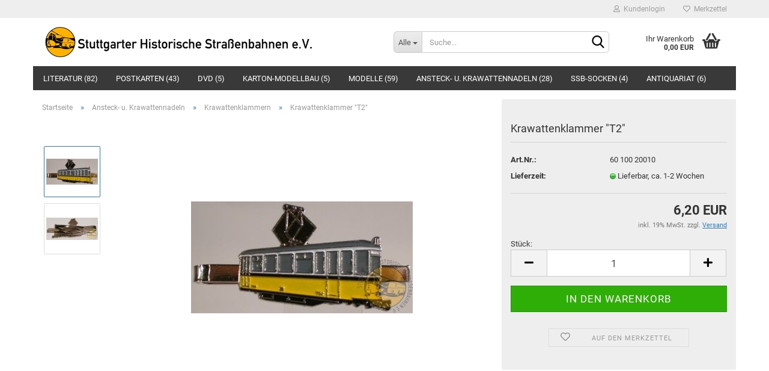

--- FILE ---
content_type: text/html; charset=utf-8
request_url: https://www.shb-ev.store/product_info.php?info=p118_krawattenklammer--t2-.html
body_size: 10427
content:





	<!DOCTYPE html>
	<html xmlns="http://www.w3.org/1999/xhtml" dir="ltr" lang="de">
		
			<head>
				
					
					<!--

					=========================================================
					Shopsoftware by Gambio GmbH (c) 2005-2020 [www.gambio.de]
					=========================================================

					Gambio GmbH offers you highly scalable E-Commerce-Solutions and Services.
					The Shopsoftware is redistributable under the GNU General Public License (Version 2) [http://www.gnu.org/licenses/gpl-2.0.html].
					based on: E-Commerce Engine Copyright (c) 2006 xt:Commerce, created by Mario Zanier & Guido Winger and licensed under GNU/GPL.
					Information and contribution at http://www.xt-commerce.com

					=========================================================
					Please visit our website: www.gambio.de
					=========================================================

					-->
				

                

	

                    
                

				
					<meta name="viewport" content="width=device-width, initial-scale=1, minimum-scale=1.0, maximum-scale=1.0, user-scalable=no" />
				

				
					<meta http-equiv="Content-Type" content="text/html; charset=utf-8" />
		<meta name="language" content="de" />
		<meta name="keywords" content="keywords,kommagetrennt" />
		<title>Stuttgarter Historische Straßenbahnen e.V. - Krawattenklammer &quot;T2&quot;</title>
		<meta property="og:title" content="Krawattenklammer &quot;T2&quot;" />
		<meta property="og:site_name" content="Stuttgarter Historische Stra&szlig;enbahnen e.V." />
		<meta property="og:locale" content="de_DE" />
		<meta property="og:type" content="product" />
		<meta property="og:description" content="" />
		<meta property="og:image" content="https://www.shb-ev.store/images/product_images/info_images/60_100_20010_01.jpg" />
		<meta property="og:image" content="https://www.shb-ev.store/images/product_images/info_images/60_100_20010_02.jpg" />

				

								
									

				
					<base href="https://www.shb-ev.store/" />
				

				
											
							<link rel="shortcut icon" href="https://www.shb-ev.store/images/logos/favicon.ico" type="image/x-icon" />
						
									

				
									

				
											
							<link id="main-css" type="text/css" rel="stylesheet" href="public/theme/styles/system/main.min.css?bust=1723852540" />
						
									

				
					<meta name="robots" content="index,follow" />
		<link rel="canonical" href="https://www.shb-ev.store/product_info.php?info=p118_krawattenklammer--t2-.html" />
		<meta property="og:url" content="https://www.shb-ev.store/product_info.php?info=p118_krawattenklammer--t2-.html">
		
				

				
									

				
									

			</head>
		
		
			<body class="page-product-info"
				  data-gambio-namespace="https://www.shb-ev.store/public/theme/javascripts/system"
				  data-jse-namespace="https://www.shb-ev.store/JSEngine/build"
				  data-gambio-controller="initialize"
				  data-gambio-widget="input_number responsive_image_loader transitions header image_maps modal history dropdown core_workarounds anchor"
				  data-input_number-separator=","
					>

				
					
				

				
									

				
									
		




	



	
		<div id="outer-wrapper" >
			
				<header id="header" class="navbar">
					
	





	<div id="topbar-container">
						
		
					

		
			<div class="navbar-topbar">
				
					<nav data-gambio-widget="menu link_crypter" data-menu-switch-element-position="false" data-menu-events='{"desktop": ["click"], "mobile": ["click"]}' data-menu-ignore-class="dropdown-menu">
						<ul class="nav navbar-nav navbar-right">

							
							
															

							
															

							
															

							
															

							
															

							
							
																	
										<li class="dropdown navbar-topbar-item first">
											<a title="Anmeldung" href="/product_info.php?info=p118_krawattenklammer--t2-.html#" class="dropdown-toggle" data-toggle-hover="dropdown">
												
																											
															<span class="fa fa-user-o"></span>
														
																									

												&nbsp;Kundenlogin
											</a>
											




	<ul class="dropdown-menu dropdown-menu-login arrow-top">
		
			<li class="arrow"></li>
		
		
		
			<li class="dropdown-header hidden-xs">Kundenlogin</li>
		
		
		
			<li>
				<form action="https://www.shb-ev.store/login.php?action=process" method="post" class="form-horizontal">
					<input type="hidden" name="return_url" value="https://www.shb-ev.store/product_info.php?info=p118_krawattenklammer--t2-.html">
					<input type="hidden" name="return_url_hash" value="dbf762907d8d0b4f8ff40af179a8e3b873ff2390647f4368f2f4a0c78cf536e2">
					
						<div class="form-group">
							<input autocomplete="username" type="email" id="box-login-dropdown-login-username" class="form-control" placeholder="E-Mail" name="email_address" />
						</div>
					
					
						<div class="form-group">
							<input autocomplete="current-password" type="password" id="box-login-dropdown-login-password" class="form-control" placeholder="Passwort" name="password" />
						</div>
					
					
						<div class="dropdown-footer row">
							
	
								
									<input type="submit" class="btn btn-primary btn-block" value="Anmelden" />
								
								<ul>
									
										<li>
											<a title="Konto erstellen" href="https://www.shb-ev.store/shop.php?do=CreateRegistree">
												Konto erstellen
											</a>
										</li>
									
									
										<li>
											<a title="Passwort vergessen?" href="https://www.shb-ev.store/password_double_opt.php">
												Passwort vergessen?
											</a>
										</li>
									
								</ul>
							
	

	
						</div>
					
				</form>
			</li>
		
	</ul>


										</li>
									
															

							
																	
										<li class="navbar-topbar-item">
											<a href="https://www.shb-ev.store/wish_list.php" title="Merkzettel anzeigen">
												
																											
															<span class="fa fa-heart-o"></span>
														
																									

												&nbsp;Merkzettel
											</a>
										</li>
									
															

							
						</ul>
					</nav>
				
			</div>
		
	</div>




	<div class="inside">

		<div class="row">

		
												
			<div class="navbar-header" data-gambio-widget="mobile_menu">
									
							
		<div id="navbar-brand" class="navbar-brand">
			<a href="https://www.shb-ev.store/" title="Stuttgarter Historische Straßenbahnen e.V.">
				<img id="main-header-logo" class="img-responsive" src="https://www.shb-ev.store/images/logos/shb_logo_lang_logo_1_logo.jpg" alt="Stuttgarter Historische Straßenbahnen e.V.-Logo">
			</a>
		</div>
	
					
								
					
	
	
			
	
		<button type="button" class="navbar-toggle" data-mobile_menu-target="#categories .navbar-collapse"
		        data-mobile_menu-body-class="categories-open" data-mobile_menu-toggle-content-visibility>
			<img src="public/theme/images/svgs/bars.svg" class="gx-menu svg--inject" alt="">
		</button>
	
	
	
		<button type="button" class="navbar-toggle cart-icon" data-mobile_menu-location="shopping_cart.php">
			<img src="public/theme/images/svgs/basket.svg" class="gx-cart-basket svg--inject" alt="">
			<span class="cart-products-count hidden">
				0
			</span>
		</button>
	
	
			
			<button type="button" class="navbar-toggle" data-mobile_menu-target=".navbar-search" data-mobile_menu-body-class="search-open"
					data-mobile_menu-toggle-content-visibility>
				<img src="public/theme/images/svgs/search.svg" class="gx-search svg--inject" alt="">
			</button>
		
	
				
			</div>
		

		
							






	<div class="navbar-search collapse">
		
		
						<p class="navbar-search-header dropdown-header">Suche</p>
		
		
		
			<form action="advanced_search_result.php" method="get" data-gambio-widget="live_search">
		
				<div class="navbar-search-input-group input-group">
					<div class="navbar-search-input-group-btn input-group-btn custom-dropdown" data-dropdown-trigger-change="false" data-dropdown-trigger-no-change="false">
						
						
							<button type="button" class="btn btn-default dropdown-toggle" data-toggle="dropdown" aria-haspopup="true" aria-expanded="false">
								<span class="dropdown-name">Alle</span> <span class="caret"></span>
							</button>
						
						
						
															
									<ul class="dropdown-menu">
																				
												<li><a href="#" data-rel="0">Alle</a></li>
											
																							
													<li><a href="#" data-rel="2">Literatur</a></li>
												
																							
													<li><a href="#" data-rel="3">Postkarten</a></li>
												
																							
													<li><a href="#" data-rel="4">DVD</a></li>
												
																							
													<li><a href="#" data-rel="7">Karton-Modellbau</a></li>
												
																							
													<li><a href="#" data-rel="22">Modelle</a></li>
												
																							
													<li><a href="#" data-rel="9">Ansteck- u. Krawattennadeln</a></li>
												
																							
													<li><a href="#" data-rel="60">SSB-Socken</a></li>
												
																							
													<li><a href="#" data-rel="25">Antiquariat</a></li>
												
																														</ul>
								
													
						
						
															
									<select name="categories_id">
										<option value="0">Alle</option>
																																	
													<option value="2">Literatur</option>
												
																							
													<option value="3">Postkarten</option>
												
																							
													<option value="4">DVD</option>
												
																							
													<option value="7">Karton-Modellbau</option>
												
																							
													<option value="22">Modelle</option>
												
																							
													<option value="9">Ansteck- u. Krawattennadeln</option>
												
																							
													<option value="60">SSB-Socken</option>
												
																							
													<option value="25">Antiquariat</option>
												
																														</select>
								
													
						
					</div>

					
					<button type="submit" class="form-control-feedback">
						<img src="public/theme/images/svgs/search.svg" class="gx-search-input svg--inject" alt="">
					</button>
					

					<input type="text" name="keywords" placeholder="Suche..." class="form-control search-input" autocomplete="off" />

				</div>
		
				
									<input type="hidden" value="1" name="inc_subcat" />
								
				
					<div class="navbar-search-footer visible-xs-block">
						
							<button class="btn btn-primary btn-block" type="submit">
								Suche...
							</button>
						
						
							<a href="advanced_search.php" class="btn btn-default btn-block" title="Erweiterte Suche">
								Erweiterte Suche
							</a>
						
					</div>
				
				
				<div class="search-result-container"></div>
		
			</form>
		
	</div>


					

		
					

		
    		<!-- layout_header honeygrid -->
							
					


	<nav id="cart-container" class="navbar-cart" data-gambio-widget="menu cart_dropdown" data-menu-switch-element-position="false">
		
			<ul class="cart-container-inner">
				
					<li>
						<a href="https://www.shb-ev.store/shopping_cart.php" class="dropdown-toggle">
							
								<img src="public/theme/images/svgs/basket.svg" alt="" class="gx-cart-basket svg--inject">
								<span class="cart">
									Ihr Warenkorb<br />
									<span class="products">
										0,00 EUR
									</span>
								</span>
							
							
																	<span class="cart-products-count hidden">
										
									</span>
															
						</a>

						
							



	<ul class="dropdown-menu arrow-top cart-dropdown cart-empty">
		
			<li class="arrow"></li>
		
	
		
					
	
		
			<li class="cart-dropdown-inside">
		
				
									
				
									
						<div class="cart-empty">
							Sie haben noch keine Artikel in Ihrem Warenkorb.
						</div>
					
								
			</li>
		
	</ul>
						
					</li>
				
			</ul>
		
	</nav>

				
					

		</div>

	</div>









	<noscript>
		<div class="alert alert-danger noscript-notice">
			JavaScript ist in Ihrem Browser deaktiviert. Aktivieren Sie JavaScript, um alle Funktionen des Shops nutzen und alle Inhalte sehen zu können.
		</div>
	</noscript>



			
						


	<div id="categories">
		<div class="navbar-collapse collapse">
			
				<nav class="navbar-default navbar-categories" data-gambio-widget="menu">
					
						<ul class="level-1 nav navbar-nav">
                             
															
									<li class="dropdown level-1-child" data-id="2">
										
											<a class="dropdown-toggle" href="https://www.shb-ev.store/?cat=c2_Literatur-Buecher.html" title="Literatur">
												
													Literatur
												
																									
														(82)
													
																							</a>
										
										
										
																							
													<ul data-level="2" class="level-2 dropdown-menu dropdown-menu-child">
														
															<li class="enter-category hidden-sm hidden-md hidden-lg show-more">
																
																	<a class="dropdown-toggle" href="https://www.shb-ev.store/?cat=c2_Literatur-Buecher.html" title="Literatur">
																		
																			Literatur anzeigen
																		
																	</a>
																
															</li>
														
														
																																																																																																																																																																																																																																																																																																																																																																																																																																																																																																																																																																																																																																																																																																																																																																																																																																							
																													
																															
																	<li class="level-2-child">
																		<a href="https://www.shb-ev.store/?cat=c29_Strassenbahn-Stuttgart-Strassenbahn-Stuttgart.html" title="Straßenbahn Stuttgart">
																			Straßenbahn Stuttgart
																		</a>
																																			</li>
																
																															
																	<li class="level-2-child">
																		<a href="https://www.shb-ev.store/?cat=c31_Stadtgeschichte-Stuttgart-Stadtgeschicht-Stuttgart.html" title="Stadtgeschichte Stuttgart">
																			Stadtgeschichte Stuttgart
																		</a>
																																			</li>
																
																															
																	<li class="level-2-child">
																		<a href="https://www.shb-ev.store/?cat=c34_Fahrzeugbeschreibungen-Fahrzeugbeschreibungen.html" title="Fahrzeugbeschreibungen">
																			Fahrzeugbeschreibungen
																		</a>
																																			</li>
																
																															
																	<li class="level-2-child">
																		<a href="https://www.shb-ev.store/?cat=c28_Magazin--Stadt-Bahn-Bus--Stadt-Bahn-Bus.html" title="Magazin Stadt-Bahn-Bus">
																			Magazin "Stadt-Bahn-Bus"
																		</a>
																																			</li>
																
																															
																	<li class="level-2-child">
																		<a href="https://www.shb-ev.store/?cat=c42_Esslingen-Esslingen.html" title="Esslingen">
																			Esslingen
																		</a>
																																			</li>
																
																															
																	<li class="level-2-child">
																		<a href="https://www.shb-ev.store/?cat=c44_Strassenbahn-Baden-Wuerttemberg-Strassenbahn-Baden-Wuerttemberg.html" title="Straßenbahn Baden-Württemberg">
																			Straßenbahn Baden-Württemberg
																		</a>
																																			</li>
																
																															
																	<li class="level-2-child">
																		<a href="https://www.shb-ev.store/?cat=c45_Strassenbahn-Deutschland-Strassenbahn-Deutschland.html" title="Straßenbahn Deutschland">
																			Straßenbahn Deutschland
																		</a>
																																			</li>
																
																															
																	<li class="level-2-child">
																		<a href="https://www.shb-ev.store/?cat=c32_Strassenbahn-Jahrbuecher-Strassenbahn-Jahrbueche.html" title="Straßenbahn Jahrbücher">
																			Straßenbahn Jahrbücher
																		</a>
																																			</li>
																
																															
																	<li class="level-2-child">
																		<a href="https://www.shb-ev.store/?cat=c43_Omnibus-Omnibus.html" title="Omnibus">
																			Omnibus
																		</a>
																																			</li>
																
																															
																	<li class="level-2-child">
																		<a href="https://www.shb-ev.store/?cat=c46_Kinderbuecher-Kinderbuecher.html" title="Kinderbücher">
																			Kinderbücher
																		</a>
																																			</li>
																
																															
																	<li class="level-2-child">
																		<a href="https://www.shb-ev.store/?cat=c30_Eisenbahn-Eisenbahn-30.html" title="Eisenbahn">
																			Eisenbahn
																		</a>
																																			</li>
																
																															
																	<li class="level-2-child">
																		<a href="https://www.shb-ev.store/?cat=c48_Killesbergbahn-Killesbergbahn.html" title="Killesbergbahn">
																			Killesbergbahn
																		</a>
																																			</li>
																
																															
																	<li class="level-2-child">
																		<a href="https://www.shb-ev.store/?cat=c52_Kalender-Kalender.html" title="Kalender">
																			Kalender
																		</a>
																																			</li>
																
																													
																												
														
															<li class="enter-category hidden-more hidden-xs">
																<a class="dropdown-toggle col-xs-6"
																   href="https://www.shb-ev.store/?cat=c2_Literatur-Buecher.html"
																   title="Literatur">Literatur anzeigen</a>
							
																<span class="close-menu-container col-xs-6">
																	<span class="close-flyout">
																		<i class="fa fa-close"></i>
																	</span>
																</span>
															</li>
														
													
													</ul>
												
																					
										
									</li>
								
															
									<li class="dropdown level-1-child" data-id="3">
										
											<a class="dropdown-toggle" href="https://www.shb-ev.store/?cat=c3_Postkarten-Postkarten.html" title="Postkarten">
												
													Postkarten
												
																									
														(43)
													
																							</a>
										
										
										
																							
													<ul data-level="2" class="level-2 dropdown-menu dropdown-menu-child">
														
															<li class="enter-category hidden-sm hidden-md hidden-lg show-more">
																
																	<a class="dropdown-toggle" href="https://www.shb-ev.store/?cat=c3_Postkarten-Postkarten.html" title="Postkarten">
																		
																			Postkarten anzeigen
																		
																	</a>
																
															</li>
														
														
																																																																																																																																																																																																																																																																																																																																																																																																																																																																																																																																																																																																																																																																																																															
																													
																															
																	<li class="level-2-child">
																		<a href="https://www.shb-ev.store/?cat=c33_Sonder-Briefmarken-Sonder-Briefmarken.html" title="Sonder-Briefmarken">
																			Sonder-Briefmarken
																		</a>
																																			</li>
																
																															
																	<li class="level-2-child">
																		<a href="https://www.shb-ev.store/?cat=c12_Schwarz-Weiss-Postkarten-Schwarz-Weiss-Postkarten.html" title="Schwarz/Weiß Postkarten">
																			Schwarz/Weiß Postkarten
																		</a>
																																			</li>
																
																															
																	<li class="level-2-child">
																		<a href="https://www.shb-ev.store/?cat=c13_Strassenbahnen-der-SSB-1-Strassenbahnen-der-SSB.html" title="Straßenbahnen der SSB 1">
																			Straßenbahnen der SSB 1
																		</a>
																																			</li>
																
																															
																	<li class="level-2-child">
																		<a href="https://www.shb-ev.store/?cat=c15_Strassenbahnen-der-SSB-2-Strassenbahnen-der-SSB-2.html" title="Straßenbahnen der SSB 2">
																			Straßenbahnen der SSB 2
																		</a>
																																			</li>
																
																															
																	<li class="level-2-child">
																		<a href="https://www.shb-ev.store/?cat=c14_Stadtbahn-der-SSB-Stadtbahn-der-SSB.html" title="Stadtbahn der SSB">
																			Stadtbahn der SSB
																		</a>
																																			</li>
																
																															
																	<li class="level-2-child">
																		<a href="https://www.shb-ev.store/?cat=c17_Filderbahn-und-Zacke-Filderbahn-und-Zacke.html" title="Filderbahn und Zacke">
																			Filderbahn und Zacke
																		</a>
																																			</li>
																
																															
																	<li class="level-2-child">
																		<a href="https://www.shb-ev.store/?cat=c18_Esslingen-a-N--und-END-Esslingen-a-N--und-END.html" title="Esslingen a.N. und END">
																			Esslingen a.N. und END
																		</a>
																																			</li>
																
																															
																	<li class="level-2-child">
																		<a href="https://www.shb-ev.store/?cat=c21_Staedt--Strab--Feuerbach-und-Cannstatt-Staedt--Strab--Feuerbach-und-Cannstatt.html" title="Städt. Strab. Feuerbach und Cannstatt">
																			Städt. Strab. Feuerbach und Cannstatt
																		</a>
																																			</li>
																
																															
																	<li class="level-2-child">
																		<a href="https://www.shb-ev.store/?cat=c19_Ausserhalb-Stuttgart-Ausserhalb-Stuttgart.html" title="Außerhalb Stuttgart">
																			Außerhalb Stuttgart
																		</a>
																																			</li>
																
																															
																	<li class="level-2-child">
																		<a href="https://www.shb-ev.store/?cat=c16_Omnibusse-der-SSB-Omnibusse-der-SSB.html" title="Omnibusse der SSB">
																			Omnibusse der SSB
																		</a>
																																			</li>
																
																															
																	<li class="level-2-child">
																		<a href="https://www.shb-ev.store/?cat=c20_Eisenbahn-Eisenbahn.html" title="Eisenbahn">
																			Eisenbahn
																		</a>
																																			</li>
																
																													
																												
														
															<li class="enter-category hidden-more hidden-xs">
																<a class="dropdown-toggle col-xs-6"
																   href="https://www.shb-ev.store/?cat=c3_Postkarten-Postkarten.html"
																   title="Postkarten">Postkarten anzeigen</a>
							
																<span class="close-menu-container col-xs-6">
																	<span class="close-flyout">
																		<i class="fa fa-close"></i>
																	</span>
																</span>
															</li>
														
													
													</ul>
												
																					
										
									</li>
								
															
									<li class="level-1-child" data-id="4">
										
											<a class="dropdown-toggle" href="https://www.shb-ev.store/?cat=c4_DVD-DVD.html" title="DVD">
												
													DVD
												
																									
														(5)
													
																							</a>
										
										
										
																					
										
									</li>
								
															
									<li class="level-1-child" data-id="7">
										
											<a class="dropdown-toggle" href="https://www.shb-ev.store/?cat=c7_Karton-Modellbau-Karton-Modellbau.html" title="Karton-Modellbau">
												
													Karton-Modellbau
												
																									
														(5)
													
																							</a>
										
										
										
																					
										
									</li>
								
															
									<li class="dropdown level-1-child" data-id="22">
										
											<a class="dropdown-toggle" href="https://www.shb-ev.store/?cat=c22_Modelle-Modelle.html" title="Modelle">
												
													Modelle
												
																									
														(59)
													
																							</a>
										
										
										
																							
													<ul data-level="2" class="level-2 dropdown-menu dropdown-menu-child">
														
															<li class="enter-category hidden-sm hidden-md hidden-lg show-more">
																
																	<a class="dropdown-toggle" href="https://www.shb-ev.store/?cat=c22_Modelle-Modelle.html" title="Modelle">
																		
																			Modelle anzeigen
																		
																	</a>
																
															</li>
														
														
																																																																																																																																																																																																																																																																											
																													
																															
																	<li class="level-2-child">
																		<a href="https://www.shb-ev.store/?cat=c53_fuer-Kinder---SIKU-Metall-Modelle---Holz-Stadtbahn-fuer-Kinder---SIKU-Metall-Modelle.html" title="für Kinder / SIKU-Metall-Modelle / Holz Stadtbahn">
																			für Kinder / SIKU-Metall-Modelle / Holz Stadtbahn
																		</a>
																																			</li>
																
																															
																	<li class="level-2-child">
																		<a href="https://www.shb-ev.store/?cat=c58_Strassenbahnmodelle-strassenbahnmodell.html" title="Straßenbahnmodelle">
																			Straßenbahnmodelle
																		</a>
																																			</li>
																
																															
																	<li class="dropdown level-2-child">
																		<a href="https://www.shb-ev.store/?cat=c27_Omnibusse---Strassenfahrzeuge-Omnibusse.html" title="Omnibusse / Straßenfahrzeuge">
																			Omnibusse / Straßenfahrzeuge
																		</a>
																																					<ul  data-level="3" class="level-3 dropdown-menu dropdown-menu-child">
																				<li class="enter-category">
																					<a href="https://www.shb-ev.store/?cat=c27_Omnibusse---Strassenfahrzeuge-Omnibusse.html" title="Omnibusse / Straßenfahrzeuge" class="dropdown-toggle">
																						Omnibusse / Straßenfahrzeuge anzeigen
																					</a>
																				</li>
																																									
																						<li class="level-3-child">
																							<a href="https://www.shb-ev.store/?cat=c35_Stuttgarter-Strassenbahnen-AG--SSB--Stuttgarter-Strsssenbshnen-AG--SSB-.html" title="Stuttgarter Straßenbahnen AG (SSB)">
																								Stuttgarter Straßenbahnen AG (SSB)
																							</a>
																						</li>
																					
																																									
																						<li class="level-3-child">
																							<a href="https://www.shb-ev.store/?cat=c36_Region-Stuttgart---VVS-Gebiet-Regio-Stuttgart--VVS-Gebiet.html" title="Region Stuttgart / VVS-Gebiet">
																								Region Stuttgart / VVS-Gebiet
																							</a>
																						</li>
																					
																																									
																						<li class="level-3-child">
																							<a href="https://www.shb-ev.store/?cat=c37_Baden-Wuerttemberg-Baden-Wuerttemberg.html" title="Baden-Württemberg">
																								Baden-Württemberg
																							</a>
																						</li>
																					
																																									
																						<li class="level-3-child">
																							<a href="https://www.shb-ev.store/?cat=c54_Region-Lindau---Bodensee-Region-Lindau-Bodensee.html" title="Region Lindau / Bodensee">
																								Region Lindau / Bodensee
																							</a>
																						</li>
																					
																																									
																						<li class="level-3-child">
																							<a href="https://www.shb-ev.store/?cat=c38_Deutschland-Deutschland.html" title="Deutschland">
																								Deutschland
																							</a>
																						</li>
																					
																																									
																						<li class="level-3-child">
																							<a href="https://www.shb-ev.store/?cat=c39_Ausserhalb-Deutschland-Auserhalb-Deutschland.html" title="Außerhalb Deutschland">
																								Außerhalb Deutschland
																							</a>
																						</li>
																					
																																									
																						<li class="level-3-child">
																							<a href="https://www.shb-ev.store/?cat=c40_neutrale-Modelle-neutrale-Modelle.html" title="neutrale Modelle">
																								neutrale Modelle
																							</a>
																						</li>
																					
																																									
																						<li class="level-3-child">
																							<a href="https://www.shb-ev.store/?cat=c41_Bahnbusse---Strassenfahrzeuge-der-Bahn-Bahnbusse.html" title="Bahnbusse / Straßenfahrzeuge der Bahn">
																								Bahnbusse / Straßenfahrzeuge der Bahn
																							</a>
																						</li>
																					
																																							</ul>
																																			</li>
																
																															
																	<li class="level-2-child">
																		<a href="https://www.shb-ev.store/?cat=c24_Zubehoer-Zubehoer.html" title="Zubehör">
																			Zubehör
																		</a>
																																			</li>
																
																													
																												
														
															<li class="enter-category hidden-more hidden-xs">
																<a class="dropdown-toggle col-xs-6"
																   href="https://www.shb-ev.store/?cat=c22_Modelle-Modelle.html"
																   title="Modelle">Modelle anzeigen</a>
							
																<span class="close-menu-container col-xs-6">
																	<span class="close-flyout">
																		<i class="fa fa-close"></i>
																	</span>
																</span>
															</li>
														
													
													</ul>
												
																					
										
									</li>
								
															
									<li class="dropdown level-1-child" data-id="9">
										
											<a class="dropdown-toggle" href="https://www.shb-ev.store/?cat=c9_Ansteck--u--Krawattennadeln-Ansteck--u--Krawattennadeln.html" title="Ansteck- u. Krawattennadeln">
												
													Ansteck- u. Krawattennadeln
												
																									
														(28)
													
																							</a>
										
										
										
																							
													<ul data-level="2" class="level-2 dropdown-menu dropdown-menu-child">
														
															<li class="enter-category hidden-sm hidden-md hidden-lg show-more">
																
																	<a class="dropdown-toggle" href="https://www.shb-ev.store/?cat=c9_Ansteck--u--Krawattennadeln-Ansteck--u--Krawattennadeln.html" title="Ansteck- u. Krawattennadeln">
																		
																			Ansteck- u. Krawattennadeln anzeigen
																		
																	</a>
																
															</li>
														
														
																																																																																																																																																			
																													
																															
																	<li class="level-2-child">
																		<a href="https://www.shb-ev.store/?cat=c10_Anstecknadeln-Anstecknadeln.html" title="Anstecknadeln">
																			Anstecknadeln
																		</a>
																																			</li>
																
																															
																	<li class="level-2-child active">
																		<a href="https://www.shb-ev.store/?cat=c11_Krawattenklammern-Krawattennadeln.html" title="Krawattenklammern">
																			Krawattenklammern
																		</a>
																																			</li>
																
																													
																												
														
															<li class="enter-category hidden-more hidden-xs">
																<a class="dropdown-toggle col-xs-6"
																   href="https://www.shb-ev.store/?cat=c9_Ansteck--u--Krawattennadeln-Ansteck--u--Krawattennadeln.html"
																   title="Ansteck- u. Krawattennadeln">Ansteck- u. Krawattennadeln anzeigen</a>
							
																<span class="close-menu-container col-xs-6">
																	<span class="close-flyout">
																		<i class="fa fa-close"></i>
																	</span>
																</span>
															</li>
														
													
													</ul>
												
																					
										
									</li>
								
															
									<li class="level-1-child" data-id="60">
										
											<a class="dropdown-toggle" href="https://www.shb-ev.store/?cat=c60_SSB-Socken-ssb-socken.html" title="SSB-Socken">
												
													SSB-Socken
												
																									
														(4)
													
																							</a>
										
										
										
																					
										
									</li>
								
															
									<li class="dropdown level-1-child" data-id="25">
										
											<a class="dropdown-toggle" href="https://www.shb-ev.store/?cat=c25_Antiquariat-Sonderverkauf.html" title="Antiquariat">
												
													Antiquariat
												
																									
														(6)
													
																							</a>
										
										
										
																							
													<ul data-level="2" class="level-2 dropdown-menu dropdown-menu-child">
														
															<li class="enter-category hidden-sm hidden-md hidden-lg show-more">
																
																	<a class="dropdown-toggle" href="https://www.shb-ev.store/?cat=c25_Antiquariat-Sonderverkauf.html" title="Antiquariat">
																		
																			Antiquariat anzeigen
																		
																	</a>
																
															</li>
														
														
																																																																																																																																																																																																															
																													
																															
																	<li class="level-2-child">
																		<a href="https://www.shb-ev.store/?cat=c51_Buch-Antiquariat-Buch-Antiquariat.html" title="Buch-Antiquariat">
																			Buch-Antiquariat
																		</a>
																																			</li>
																
																															
																	<li class="level-2-child">
																		<a href="https://www.shb-ev.store/?cat=c50_historische-Postkarten-historische-Postkarten.html" title="historische Postkarten">
																			historische Postkarten
																		</a>
																																			</li>
																
																															
																	<li class="level-2-child">
																		<a href="https://www.shb-ev.store/?cat=c59_Liniennetzplaene-liniennetzplaene.html" title="Liniennetzpläne">
																			Liniennetzpläne
																		</a>
																																			</li>
																
																													
																												
														
															<li class="enter-category hidden-more hidden-xs">
																<a class="dropdown-toggle col-xs-6"
																   href="https://www.shb-ev.store/?cat=c25_Antiquariat-Sonderverkauf.html"
																   title="Antiquariat">Antiquariat anzeigen</a>
							
																<span class="close-menu-container col-xs-6">
																	<span class="close-flyout">
																		<i class="fa fa-close"></i>
																	</span>
																</span>
															</li>
														
													
													</ul>
												
																					
										
									</li>
								
														
							



	
					
				<li class="custom custom-entries hidden-xs">
									</li>
			
						

							
							
								<li class="dropdown dropdown-more" style="display: none">
									<a class="dropdown-toggle" href="#" title="">
										Weitere
									</a>
									<ul class="level-2 dropdown-menu ignore-menu"></ul>
								</li>
							
			
						</ul>
					
				</nav>
			
		</div>
	</div>

		
					</header>
			

			
				
				

			
				<div id="wrapper">
					<div class="row">

						
							<div id="main">
								<div class="main-inside">
									
										
	
			<script type="application/ld+json">{"@context":"https:\/\/schema.org","@type":"BreadcrumbList","itemListElement":[{"@type":"ListItem","position":1,"name":"Startseite","item":"https:\/\/www.shb-ev.store\/"},{"@type":"ListItem","position":2,"name":"Ansteck- u. Krawattennadeln","item":"https:\/\/www.shb-ev.store\/?cat=c9_Ansteck--u--Krawattennadeln-Ansteck--u--Krawattennadeln.html"},{"@type":"ListItem","position":3,"name":"Krawattenklammern","item":"https:\/\/www.shb-ev.store\/?cat=c11_Krawattenklammern-Krawattennadeln.html"},{"@type":"ListItem","position":4,"name":"Krawattenklammer \"T2\"","item":"https:\/\/www.shb-ev.store\/product_info.php?info=p118_krawattenklammer--t2-.html"}]}</script>
	    
		<div id="breadcrumb_navi">
            				<span class="breadcrumbEntry">
													<a href="https://www.shb-ev.store/" class="headerNavigation">
								<span>Startseite</span>
							</a>
											</span>
                <span class="breadcrumbSeparator"> &raquo; </span>            				<span class="breadcrumbEntry">
													<a href="https://www.shb-ev.store/?cat=c9_Ansteck--u--Krawattennadeln-Ansteck--u--Krawattennadeln.html" class="headerNavigation">
								<span>Ansteck- u. Krawattennadeln</span>
							</a>
											</span>
                <span class="breadcrumbSeparator"> &raquo; </span>            				<span class="breadcrumbEntry">
													<a href="https://www.shb-ev.store/?cat=c11_Krawattenklammern-Krawattennadeln.html" class="headerNavigation">
								<span>Krawattenklammern</span>
							</a>
											</span>
                <span class="breadcrumbSeparator"> &raquo; </span>            				<span class="breadcrumbEntry">
													<span>Krawattenklammer "T2"</span>
                        					</span>
                            		</div>
    


									

									
										<div id="shop-top-banner">
																					</div>
									

									




	
		
	

			<script type="application/ld+json">
			{"@context":"http:\/\/schema.org","@type":"Product","name":"Krawattenklammer \"T2\"","description":"","image":["https:\/\/www.shb-ev.store\/images\/product_images\/info_images\/60_100_20010_01.jpg","https:\/\/www.shb-ev.store\/images\/product_images\/info_images\/60_100_20010_02.jpg"],"url":"https:\/\/www.shb-ev.store\/product_info.php?info=p118_krawattenklammer--t2-.html&amp;no_boost=1","itemCondition":"NewCondition","offers":{"@type":"Offer","availability":"InStock","price":"6.20","priceCurrency":"EUR","priceSpecification":{"@type":"http:\/\/schema.org\/PriceSpecification","price":"6.20","priceCurrency":"EUR","valueAddedTaxIncluded":true},"url":"https:\/\/www.shb-ev.store\/product_info.php?info=p118_krawattenklammer--t2-.html&amp;no_boost=1","priceValidUntil":"2100-01-01 00:00:00"},"model":"60 100 20010","sku":"60 100 20010"}
		</script>
		
	<div class="product-info product-info-default row">
		
		
			<div id="product_image_layer">
			
	<div class="product-info-layer-image">
		<div class="product-info-image-inside">
										


    		<script>
            
            window.addEventListener('DOMContentLoaded', function(){
				$.extend(true, $.magnificPopup.defaults, { 
					tClose: 'Schlie&szlig;en (Esc)', // Alt text on close button
					tLoading: 'L&auml;dt...', // Text that is displayed during loading. Can contain %curr% and %total% keys
					
					gallery: { 
						tPrev: 'Vorgänger (Linke Pfeiltaste)', // Alt text on left arrow
						tNext: 'Nachfolger (Rechte Pfeiltaste)', // Alt text on right arrow
						tCounter: '%curr% von %total%' // Markup for "1 of 7" counter
						
					}
				});
			});
            
		</script>
    



	
			
	
	<div>
		<div id="product-info-layer-image" class="swiper-container" data-gambio-_widget="swiper" data-swiper-target="" data-swiper-controls="#product-info-layer-thumbnails" data-swiper-slider-options='{"breakpoints": [], "pagination": ".js-product-info-layer-image-pagination", "nextButton": ".js-product-info-layer-image-button-next", "prevButton": ".js-product-info-layer-image-button-prev", "effect": "fade", "autoplay": null, "initialSlide": ""}' >
			<div class="swiper-wrapper" >
			
				
											
															
																	

								
																			
																					
																	

								
									
			<div class="swiper-slide" >
				<div class="swiper-slide-inside ">
									
						<img class="img-responsive"
																								src="images/product_images/popup_images/60_100_20010_01.jpg"
								 alt="Krawattenklammer &quot;T2&quot;"								 title="Krawattenklammer &quot;T2&quot;"								 data-magnifier-src="images/product_images/original_images/60_100_20010_01.jpg"						/>
					
							</div>
			</div>
	
								
															
																	

								
																			
																					
																	

								
									
			<div class="swiper-slide"  data-index="1">
				<div class="swiper-slide-inside ">
									
						<img class="img-responsive"
																								src="images/product_images/popup_images/60_100_20010_02.jpg"
								 alt="Krawattenklammer &quot;T2&quot;"								 title="Krawattenklammer &quot;T2&quot;"								 data-magnifier-src="images/product_images/original_images/60_100_20010_02.jpg"						/>
					
							</div>
			</div>
	
								
													
									
			</div>
			
			
				<script type="text/mustache">
					<template>
						
							{{#.}}
								<div class="swiper-slide {{className}}">
									<div class="swiper-slide-inside">
										<img {{{srcattr}}} alt="{{title}}" title="{{title}}" />
									</div>
								</div>
							{{/.}}
						
					</template>
				</script>
			
			
	</div>
	
	
					
				<div class="js-product-info-layer-image-button-prev swiper-button-prev"></div>
			
			
				<div class="js-product-info-layer-image-button-next swiper-button-next"></div>
			
			
	
	</div>
	
	
			

								</div>
	</div>

				
			<div class="product-info-layer-thumbnails">
				


    		<script>
            
            window.addEventListener('DOMContentLoaded', function(){
				$.extend(true, $.magnificPopup.defaults, { 
					tClose: 'Schlie&szlig;en (Esc)', // Alt text on close button
					tLoading: 'L&auml;dt...', // Text that is displayed during loading. Can contain %curr% and %total% keys
					
					gallery: { 
						tPrev: 'Vorgänger (Linke Pfeiltaste)', // Alt text on left arrow
						tNext: 'Nachfolger (Rechte Pfeiltaste)', // Alt text on right arrow
						tCounter: '%curr% von %total%' // Markup for "1 of 7" counter
						
					}
				});
			});
            
		</script>
    



	
			
	
	<div>
		<div id="product-info-layer-thumbnails" class="swiper-container" data-gambio-_widget="swiper" data-swiper-target="#product-info-layer-image" data-swiper-controls="" data-swiper-slider-options='{"breakpoints": [], "pagination": ".js-product-info-layer-thumbnails-pagination", "nextButton": ".js-product-info-layer-thumbnails-button-next", "prevButton": ".js-product-info-layer-thumbnails-button-prev", "spaceBetween": 10, "loop": false, "slidesPerView": "auto", "autoplay": null, "initialSlide": ""}' data-swiper-breakpoints="[]">
			<div class="swiper-wrapper" >
			
				
											
															
																	

								
																	

								
									
			<div class="swiper-slide" >
				<div class="swiper-slide-inside ">
									
						<div class="align-middle">
							<img
									class="img-responsive"
																		src="images/product_images/gallery_images/60_100_20010_01.jpg"
									 alt="Preview: Krawattenklammer &quot;T2&quot;"									 title="Preview: Krawattenklammer &quot;T2&quot;"									 data-magnifier-src="images/product_images/original_images/60_100_20010_01.jpg"							/>
						</div>
					
							</div>
			</div>
	
								
															
																	

								
																	

								
									
			<div class="swiper-slide"  data-index="1">
				<div class="swiper-slide-inside ">
									
						<div class="align-middle">
							<img
									class="img-responsive"
																		src="images/product_images/gallery_images/60_100_20010_02.jpg"
									 alt="Preview: Krawattenklammer &quot;T2&quot;"									 title="Preview: Krawattenklammer &quot;T2&quot;"									 data-magnifier-src="images/product_images/original_images/60_100_20010_02.jpg"							/>
						</div>
					
							</div>
			</div>
	
								
													
									
			</div>
			
			
				<script type="text/mustache">
					<template>
						
							{{#.}}
								<div class="swiper-slide {{className}}">
									<div class="swiper-slide-inside">
										<img {{{srcattr}}} alt="{{title}}" title="{{title}}" />
									</div>
								</div>
							{{/.}}
						
					</template>
				</script>
			
			
	</div>
	
	
			
	
	</div>
	
	
			

			</div>
		
		

			</div>
					

		
			<div class="product-info-content col-xs-12">

				
					<div class="row">
						
						
							<div class="product-info-title-mobile  col-xs-12 visible-xs-block visible-sm-block">
								
									<span>Krawattenklammer "T2"</span>
								

								
									<div>
																			</div>
								
							</div>
						

						
							
						

						
								
		<div class="product-info-stage col-xs-12 col-md-8">

			<div id="image-collection-container">
					
		<div class="product-info-image has-zoom" data-gambio-widget="image_gallery magnifier" data-magnifier-target=".magnifier-target">
			<div class="product-info-image-inside">
				


    		<script>
            
            window.addEventListener('DOMContentLoaded', function(){
				$.extend(true, $.magnificPopup.defaults, { 
					tClose: 'Schlie&szlig;en (Esc)', // Alt text on close button
					tLoading: 'L&auml;dt...', // Text that is displayed during loading. Can contain %curr% and %total% keys
					
					gallery: { 
						tPrev: 'Vorgänger (Linke Pfeiltaste)', // Alt text on left arrow
						tNext: 'Nachfolger (Rechte Pfeiltaste)', // Alt text on right arrow
						tCounter: '%curr% von %total%' // Markup for "1 of 7" counter
						
					}
				});
			});
            
		</script>
    



	
			
	
	<div>
		<div id="product_image_swiper" class="swiper-container" data-gambio-widget="swiper" data-swiper-target="" data-swiper-controls="#product_thumbnail_swiper, #product_thumbnail_swiper_mobile" data-swiper-slider-options='{"breakpoints": [], "pagination": ".js-product_image_swiper-pagination", "nextButton": ".js-product_image_swiper-button-next", "prevButton": ".js-product_image_swiper-button-prev", "effect": "fade", "autoplay": null}' >
			<div class="swiper-wrapper" >
			
				
											
															
																	

								
																	

								
									
			<div class="swiper-slide" >
				<div class="swiper-slide-inside ">
									
						<a href="images/product_images/original_images/60_100_20010_01.jpg" title="Krawattenklammer &quot;T2&quot;">
							<img class="img-responsive"
																											src="images/product_images/info_images/60_100_20010_01.jpg"
									 alt="Krawattenklammer &quot;T2&quot;"									 title="Krawattenklammer &quot;T2&quot;"									 data-magnifier-src="images/product_images/original_images/60_100_20010_01.jpg"							/>
						</a>
					
							</div>
			</div>
	
								
															
																	

								
																	

								
									
			<div class="swiper-slide"  data-index="1">
				<div class="swiper-slide-inside ">
									
						<a href="images/product_images/original_images/60_100_20010_02.jpg" title="Krawattenklammer &quot;T2&quot;">
							<img class="img-responsive"
																											src="images/product_images/info_images/60_100_20010_02.jpg"
									 alt="Krawattenklammer &quot;T2&quot;"									 title="Krawattenklammer &quot;T2&quot;"									 data-magnifier-src="images/product_images/original_images/60_100_20010_02.jpg"							/>
						</a>
					
							</div>
			</div>
	
								
													
									
			</div>
			
			
				<script type="text/mustache">
					<template>
						
							{{#.}}
								<div class="swiper-slide {{className}}">
									<div class="swiper-slide-inside">
										<img {{{srcattr}}} alt="{{title}}" title="{{title}}" />
									</div>
								</div>
							{{/.}}
						
					</template>
				</script>
			
			
	</div>
	
	
			
	
	</div>
	
	
			

			</div>
			<input type="hidden" id="current-gallery-hash" value="23f34793458e60af98c7bd86cbfe4716">
		</div>
	

	
		<div class="product-info-thumbnails hidden-xs hidden-sm swiper-vertical">
			


    		<script>
            
            window.addEventListener('DOMContentLoaded', function(){
				$.extend(true, $.magnificPopup.defaults, { 
					tClose: 'Schlie&szlig;en (Esc)', // Alt text on close button
					tLoading: 'L&auml;dt...', // Text that is displayed during loading. Can contain %curr% and %total% keys
					
					gallery: { 
						tPrev: 'Vorgänger (Linke Pfeiltaste)', // Alt text on left arrow
						tNext: 'Nachfolger (Rechte Pfeiltaste)', // Alt text on right arrow
						tCounter: '%curr% von %total%' // Markup for "1 of 7" counter
						
					}
				});
			});
            
		</script>
    



	
			
	
	<div>
		<div id="product_thumbnail_swiper" class="swiper-container" data-gambio-widget="swiper" data-swiper-target="#product_image_swiper" data-swiper-controls="" data-swiper-slider-options='{"breakpoints": [], "pagination": ".js-product_thumbnail_swiper-pagination", "nextButton": ".js-product_thumbnail_swiper-button-next", "prevButton": ".js-product_thumbnail_swiper-button-prev", "spaceBetween": 10, "loop": false, "direction": "vertical", "slidesPerView": 4, "autoplay": null}' data-swiper-breakpoints="[]">
			<div class="swiper-wrapper" >
			
				
											
															
																	

								
																	

								
									
			<div class="swiper-slide" >
				<div class="swiper-slide-inside vertical">
									
						<div class="align-middle">
							<img
									class="img-responsive"
																		src="images/product_images/gallery_images/60_100_20010_01.jpg"
									 alt="Preview: Krawattenklammer &quot;T2&quot;"									 title="Preview: Krawattenklammer &quot;T2&quot;"									 data-magnifier-src="images/product_images/original_images/60_100_20010_01.jpg"							/>
						</div>
					
							</div>
			</div>
	
								
															
																	

								
																	

								
									
			<div class="swiper-slide"  data-index="1">
				<div class="swiper-slide-inside vertical">
									
						<div class="align-middle">
							<img
									class="img-responsive"
																		src="images/product_images/gallery_images/60_100_20010_02.jpg"
									 alt="Preview: Krawattenklammer &quot;T2&quot;"									 title="Preview: Krawattenklammer &quot;T2&quot;"									 data-magnifier-src="images/product_images/original_images/60_100_20010_02.jpg"							/>
						</div>
					
							</div>
			</div>
	
								
													
									
			</div>
			
			
				<script type="text/mustache">
					<template>
						
							{{#.}}
								<div class="swiper-slide {{className}}">
									<div class="swiper-slide-inside">
										<img {{{srcattr}}} alt="{{title}}" title="{{title}}" />
									</div>
								</div>
							{{/.}}
						
					</template>
				</script>
			
			
	</div>
	
	
			
	
	</div>
	
	
			

		</div>
		<div class="product-info-thumbnails-mobile col-xs-12 visible-xs-block visible-sm-block">
			


    		<script>
            
            window.addEventListener('DOMContentLoaded', function(){
				$.extend(true, $.magnificPopup.defaults, { 
					tClose: 'Schlie&szlig;en (Esc)', // Alt text on close button
					tLoading: 'L&auml;dt...', // Text that is displayed during loading. Can contain %curr% and %total% keys
					
					gallery: { 
						tPrev: 'Vorgänger (Linke Pfeiltaste)', // Alt text on left arrow
						tNext: 'Nachfolger (Rechte Pfeiltaste)', // Alt text on right arrow
						tCounter: '%curr% von %total%' // Markup for "1 of 7" counter
						
					}
				});
			});
            
		</script>
    



	
			
	
	<div>
		<div id="product_thumbnail_swiper_mobile" class="swiper-container" data-gambio-widget="swiper" data-swiper-target="#product_image_swiper" data-swiper-controls="" data-swiper-slider-options='{"breakpoints": [], "pagination": ".js-product_thumbnail_swiper_mobile-pagination", "nextButton": ".js-product_thumbnail_swiper_mobile-button-next", "prevButton": ".js-product_thumbnail_swiper_mobile-button-prev", "spaceBetween": 10, "loop": false, "direction": "horizontal", "slidesPerView": 4, "autoplay": null}' data-swiper-breakpoints="[]">
			<div class="swiper-wrapper" >
			
				
											
															
																	

								
																	

								
									
			<div class="swiper-slide" >
				<div class="swiper-slide-inside ">
									
						<div class="align-vertical">
							<img
																		src="images/product_images/gallery_images/60_100_20010_01.jpg"
									 alt="Mobile Preview: Krawattenklammer &quot;T2&quot;"									 title="Mobile Preview: Krawattenklammer &quot;T2&quot;"									 data-magnifier-src="images/product_images/original_images/60_100_20010_01.jpg"							/>
						</div>
					
							</div>
			</div>
	
								
															
																	

								
																	

								
									
			<div class="swiper-slide"  data-index="1">
				<div class="swiper-slide-inside ">
									
						<div class="align-vertical">
							<img
																		src="images/product_images/gallery_images/60_100_20010_02.jpg"
									 alt="Mobile Preview: Krawattenklammer &quot;T2&quot;"									 title="Mobile Preview: Krawattenklammer &quot;T2&quot;"									 data-magnifier-src="images/product_images/original_images/60_100_20010_02.jpg"							/>
						</div>
					
							</div>
			</div>
	
								
													
									
			</div>
			
			
				<script type="text/mustache">
					<template>
						
							{{#.}}
								<div class="swiper-slide {{className}}">
									<div class="swiper-slide-inside">
										<img {{{srcattr}}} alt="{{title}}" title="{{title}}" />
									</div>
								</div>
							{{/.}}
						
					</template>
				</script>
			
			
	</div>
	
	
			
	
	</div>
	
	
			

		</div>
	
			</div>

			
                
							

		</div>
	

						
						
						
														<div class="product-info-details col-xs-12 col-md-4" data-gambio-widget="stickybox cart_handler product_min_height_fix" data-cart_handler-page="product-info">
				
								
									<div class="loading-overlay"></div>
									<div class="magnifier-overlay"></div>
									<div class="magnifier-target">
										<div class="preloader"></div>
									</div>
								

								
																	
				
								
									
								
								
								
									<form action="product_info.php?info=p118_krawattenklammer--t2-.html&amp;action=add_product" class="form-horizontal js-product-form product-info">
										<input type="hidden" id="update-gallery-hash" name="galleryHash" value="">
										
											<div class="hidden-xs hidden-sm ribbon-spacing">
												
																									
											</div>
										
										
										
											<h1 class="product-info-title-desktop  hidden-xs hidden-sm">Krawattenklammer "T2"</h1>
										
					
										
																							
													<dl class="dl-horizontal">
														
																
		<dt class="col-xs-4 text-left model-number" >
			Art.Nr.:
		</dt>
		<dd class="col-xs-8 model-number model-number-text" >
			60 100 20010
		</dd>
	
														

														
																
		<dt class="col-xs-4 text-left">
			
				<label>
					Lieferzeit:
				</label>
			
		</dt>
		<dd class="col-xs-8">
							
					<span class="img-shipping-time">
						<img src="images/icons/status/green.png" alt="Lieferbar, ca. 1-2 Wochen" />
					</span>
				
						
				<span class="products-shipping-time-value">
					Lieferbar, ca. 1-2 Wochen&nbsp;
				</span>
			
								</dd>
	
														

														
																													
	
														
															
	
														
							
														
																													

														
																													
													</dl>
												
																					
					
										
											
										
					
										
											
<div class="modifiers-selection">
        </div>

										
					
										
											
										
					
										
											
	
										
					
										
																					
					
										
																					
					
										
																					<div class="cart-error-msg alert alert-danger" role="alert"></div>
																				
					
										
											<div class="price-container">
												
													<div class="price-calc-container" id="attributes-calc-price">

														
															


	<div class="current-price-container">
		
							6,20 EUR
					
			</div>
	
		<p class="tax-shipping-text text-small">
			inkl. 19% MwSt. zzgl. 
				<a class="gm_shipping_link lightbox_iframe" href="popup_content.php?coID=3889891&amp;lightbox_mode=1" 
						target="_self" 
						rel="nofollow"
						data-modal-settings='{"title":"Versand", "sectionSelector": ".content_text", "bootstrapClass": "modal-lg"}'>
					<span style="text-decoration:underline">Versand</span>
		        </a>
		</p>
	
														
							
														
																															
																																			
																			Stück:
																		
																																	
																													
															
																
	<div class="row">
		<input type="hidden" name="products_id" id="products-id" value="118" />
					
				<div class="input-number" data-type="float" data-stepping="1">
	
					
													
								<label class="control-label sr-only">
									Stück
								</label>
							
											
	
					
						<div class="input-group">
							<a class="btn btn-default btn-lg btn-minus"><span class="fa fa-minus"></span></a>
							<input type="number" step="1" class="form-control input-lg pull-right js-calculate-qty" value="1" id="attributes-calc-quantity" name="products_qty" />
							<a class="input-group-btn btn btn-default btn-lg btn-plus"><span class="fa fa-plus"></span></a>
						</div>
					
	
				</div>
			
			
			
				<div class="button-container">
					<input name="btn-add-to-cart" type="submit" class="btn btn-lg btn-buy btn-block js-btn-add-to-cart" value="In den Warenkorb" title="In den Warenkorb" />
					<button name="btn-add-to-cart-fake" onClick="void(0)" class="btn-add-to-cart-fake btn btn-lg btn-buy btn-block " value="" title="In den Warenkorb" style="display: none; margin-top: 0" >In den Warenkorb</button>
				</div>
			
				
		
				

		
    
			
		
	<div class="paypal-installments paypal-installments-product" data-ppinst-pos="product"></div>
	<div id="easycredit-ratenrechner-product" class="easycredit-rr-container"
		 data-easycredithub-namespace="GXModules/Gambio/Hub/Build/Shop/Themes/All/Javascript/easycredithub"
		 data-easycredithub-widget="easycreditloader"></div>


		<div class="product-info-links">
			
									
						<div class="wishlist-container">
							<a href="#" class="btn-wishlist btn btn-block btn-sm " title="Auf den Merkzettel">
								<span class="col-xs-2 btn-icon">
									<i class="fa fa-heart-o"></i> 
								</span>
								
								<span class="col-xs-10 btn-text">
									Auf den Merkzettel
								</span>
							</a>
						</div>
					
							

			
							

			
							
		</div>
		
		
			<script id="product-details-text-phrases" type="application/json">
				{
					"productsInCartSuffix": " Artikel im Warenkorb", "showCart": "Warenkorb anzeigen"
				}
			</script>
		
	</div>

															
														
							
													</div>
												
											</div>
										
					
									</form>
								
							</div>
						
			
						
							<div class="product-info-description col-md-8" data-gambio-widget="tabs">
								



	
			

	
								

	
			

							</div>
						
			
						
													
			
						
							<div class="product-info-share col-md-8">
															</div>
						
			
						
													
			
					</div><!-- // .row -->
				
			</div><!-- // .product-info-content -->
		
	
		
			<div class="product-info-listings col-xs-12 clearfix" data-gambio-widget="product_hover">
				
	
		
	

	
		
	
	
	
		
	
	
	
		
	
	
	
		
	
	
	
			
	
	
			
			</div>
		
	
	</div><!-- // .product-info -->


								</div>
							</div>
						

						
							
    <aside id="left">
        
                            <div id="gm_box_pos_1" class="gm_box_container">

			
			<div class="box box-categories panel panel-default">
				
					<nav class="navbar-categories-left">
						
							<ul class="nav">
																	
										<li id="menu_cat_id_10" class="category-first " >
											
												<a href="https://www.shb-ev.store/?cat=c10_Anstecknadeln-Anstecknadeln.html" class=""  title="Anstecknadeln">
													
																											
													
													
														Anstecknadeln
													
											
													
																													
																(14)
															
																											
												</a>
											
										</li>
									
																	
										<li id="menu_cat_id_11" class="category-last active" >
											
												<a href="https://www.shb-ev.store/?cat=c11_Krawattenklammern-Krawattennadeln.html" class=""  title="Krawattenklammern">
													
																											
													
													
														Krawattenklammern
													
											
													
																													
																(14)
															
																											
												</a>
											
										</li>
									
															</ul>
						
					</nav>
				
			</div>
		
	</div>

                    
        
                    
    </aside>
						

						
							<aside id="right">
								
									
								
							</aside>
						

					</div>
				</div>
			

			
				
	<footer id="footer">
					
				<div class="footer-header">
					<p style="text-align: center;">
	Stuttgarter Historische Stra&szlig;enbahnen e. V. (SHB)<br />
	Veielbrunnenweg 3&nbsp;&nbsp;&nbsp;&nbsp;&nbsp; 70372 Stuttgart (Bad Cannstatt)
</p>

				</div>
			
				
		
			<div class="inside">
				<div class="row">
					
						<div class="footer-col-1">


	<div class="box box-content panel panel-default">
		
			<div class="panel-heading">
				
					<span class="panel-title footer-column-title">Mehr über...</span>
				
			</div>
		
		
			<div class="panel-body">
				
					<nav>
						
							<ul class="nav">
																	
										<li>
											
												<a href="https://www.shb-ev.store/shop_content.php?coID=7" title="Kontakt">
													Kontakt
												</a>
											
										</li>
									
																	
										<li>
											
												<a href="https://www.shb-ev.store/shop_content.php?coID=201" title="Zahlungsbedingungen">
													Zahlungsbedingungen
												</a>
											
										</li>
									
																	
										<li>
											
												<a href="https://www.shb-ev.store/shop_content.php?coID=3889895" title="Widerrufsrecht & Widerrufsformular">
													Widerrufsrecht & Widerrufsformular
												</a>
											
										</li>
									
																	
										<li>
											
												<a href="https://www.shb-ev.store/shop_content.php?coID=82" title="Über uns">
													Über uns
												</a>
											
										</li>
									
																	
										<li>
											
												<a href="https://www.shb-ev.store/shop_content.php?coID=1" title="Liefer- und Versandkosten">
													Liefer- und Versandkosten
												</a>
											
										</li>
									
																	
										<li>
											
												<a href="http://www.shb-ev.info" target="_top" title="Zurück zur SHB-Internetseite">
													Zurück zur SHB-Internetseite
												</a>
											
										</li>
									
																	
										<li>
											
												<a href="https://www.shb-ev.store/shop_content.php?coID=3" title="AGB">
													AGB
												</a>
											
										</li>
									
																	
										<li>
											
												<a href="https://www.shb-ev.store/shop_content.php?coID=2" title="Privatsphäre und Datenschutz">
													Privatsphäre und Datenschutz
												</a>
											
										</li>
									
															</ul>
						
    
    
					</nav>
				
			</div>
		
	</div>
</div>
					
					
						<div class="footer-col-2">						</div>
					
					
						<div class="footer-col-3">						</div>
					
					
						<div class="footer-col-4">						</div>
					
				</div>
			</div>
		
		
		
			<div class="footer-bottom"><a href="http://www.gambio.de" target="_blank">Webshop</a> by Gambio.de &copy; 2020</div>
		
	</footer>
			

			
							

		</div>
	



			
				


	<a class="pageup" data-gambio-widget="pageup" title="Nach oben" href="#">
		
	</a>
			
			
				
	<div class="layer" style="display: none;">
	
		
	
			<div id="magnific_wrapper">
				<div class="modal-dialog">
					<div class="modal-content">
						{{#title}}
						<div class="modal-header">
							<span class="modal-title">{{title}}</span>
						</div>
						{{/title}}
		
						<div class="modal-body">
							{{{items.src}}}
						</div>
		
						{{#showButtons}}
						<div class="modal-footer">
							{{#buttons}}
							<button type="button" id="button_{{index}}_{{uid}}" data-index="{{index}}" class="btn {{class}}" >{{name}}</button>
							{{/buttons}}
						</div>
						{{/showButtons}}
					</div>
				</div>
			</div>
		
		
			<div id="modal_prompt">
				<div>
					{{#content}}
					<div class="icon">&nbsp;</div>
					<p>{{.}}</p>
					{{/content}}
					<form name="prompt" action="#">
						<input type="text" name="input" value="{{value}}" autocomplete="off" />
					</form>
				</div>
			</div>
		
			<div id="modal_alert">
				<div class="white-popup">
					{{#content}}
					<div class="icon">&nbsp;</div>
					<p>{{{.}}}</p>
					{{/content}}
				</div>
			</div>
	
		
		
	</div>
			

			<input type='hidden' id='page_namespace' value='PRODUCT_INFO'/><script src="public/theme/javascripts/system/init-de.min.js?bust=ea02b93b24e0d416f78e9d8470d95b1e" data-page-token="49edc5dd605e4ab28c38aee809424b4b" id="init-js"></script>
		<script src='GXModules/Gambio/Widgets/Build/Map/Shop/Javascript/MapWidget.min.js'></script>
<script async type="text/javascript" src="/gm/javascript/GMCounter.js"></script>

			
							

			
							
		</body>
	</html>




--- FILE ---
content_type: application/javascript
request_url: https://www.shb-ev.store/public/theme/javascripts/system/widgets/cart_handler.min.js?bust=ea02b93b24e0d416f78e9d8470d95b1e
body_size: 3000
content:
"use strict";var _typeof="function"==typeof Symbol&&"symbol"==typeof Symbol.iterator?function(e){return typeof e}:function(e){return e&&"function"==typeof Symbol&&e.constructor===Symbol&&e!==Symbol.prototype?"symbol":typeof e};gambio.widgets.module("cart_handler",["hooks","form","xhr","loading_spinner",gambio.source+"/libs/events",gambio.source+"/libs/modal.ext-magnific",gambio.source+"/libs/modal"],(function(e){var t=$(this),a=$("body"),r=$(window),i=!1,s=null,o=0,n=$.extend(!0,{},{addCartUrl:"shop.php?do=Cart/BuyProduct",addCartCustomizerUrl:"shop.php?do=Cart/Add",checkUrl:"shop.php?do=CheckStatus",wishlistUrl:"shop.php?do=WishList/Add",priceOfferUrl:"gm_price_offer.php",priceOfferMethod:"get",dropdown:"#head_shopping_cart",cartButtons:".js-btn-add-to-cart",wishlistButtons:".btn-wishlist",priceOfferButtons:".btn-price-offer",attributes:".js-calculate",productOptions:".modifier-group .modifier-content .modifier-item",productOptionField:".hidden-input",quantity:".js-calculate-qty",tpl:null,attributImagesSwiper:!1,triggerAttrImagesTo:"#product_image_swiper, #product_thumbnail_swiper, #product_thumbnail_swiper_mobile",processingClass:"loading",processingDuration:2e3,selectorMapping:{buttons:".shopping-cart-button",giftContent:".gift-cart-content-wrapper",giftLayer:".gift-cart-layer",shareContent:".share-cart-content-wrapper",shareLayer:".share-cart-layer",hiddenOptions:"#cart_quantity .hidden-options",message:".global-error-messages",messageCart:".cart-error-msg",messageHelp:".help-block",modelNumber:".model-number",modelNumberText:".model-number-text",price:".current-price-container",modifiersForm:".modifiers-selection",quantity:".products-quantity-value",ribbonSpecial:".ribbon-special",shippingInformation:"#shipping-information-layer",shippingTime:".products-shipping-time-value",shippingTimeImage:".img-shipping-time img",totals:"#cart_quantity .total-box",weight:".products-details-weight-container span"},page:"product-listing"},e),c={},l=($(window).width(),function(e,t){var a=setTimeout((function(){e.removeClass(n.processingClass+" "+n.processingClass+t)}),n.processingDuration);e.data("timer",a).addClass(n.processingClass+t)}),d=function(e,t,a,i){if(n.attributImagesSwiper&&e.attrImages&&e.attrImages.length&&(delete e.content.images,$(n.triggerAttrImagesTo).trigger(jse.libs.theme.events.SLIDES_UPDATE(),{attributes:e.attrImages})),$.each(e.content,(function(e,a){var r=t.parent().find(n.selectorMapping[a.selector]);if((!i||""===a.value)&&"messageNoCombiSelected"===e)return!0;switch(a.type){case"hide":"true"===a.value?r.hide():r.show();break;case"html":r.html(a.value);break;case"attribute":r.attr(a.key,a.value);break;case"replace":a.value?r.replaceWith(a.value):r.addClass("hidden").empty();break;default:r.text(a.value)}})),a){var s=t.find(n.cartButtons);e.success?(s.removeClass("inactive"),s.removeClass("btn-inactive"),s.prop("disabled",!1)):(s.addClass("inactive"),s.addClass("btn-inactive"),s.prop("disabled",!0))}if(e.content.message){var o=t.find(n.selectorMapping[e.content.message.selector]);e.content.message.value?o.removeClass("hidden").show():(o.addClass("hidden").hide(),i&&void 0!==e.content.messageNoCombiSelected&&e.content.messageNoCombiSelected&&(e.content.messageNoCombiSelected.value?o.removeClass("hidden").show():o.addClass("hidden").hide()))}r.trigger(jse.libs.theme.events.STICKYBOX_CONTENT_CHANGE())},u=function(e,t,r,s){function o(){jse.libs.xhr.post({url:r,data:e},!0).done((function(e){try{if(d(e,t,!1),e.success)switch(e.type){case"url":"http"!==e.url.substr(0,4)?location.href=jse.core.config.get("appUrl")+"/"+e.url:location.href=e.url;break;case"dropdown":a.trigger(jse.libs.theme.events.CART_UPDATE(),[!0]);break;case"layer":jse.libs.theme.modal.info({title:e.title,content:e.msg})}}catch(e){}l(s,"-success")})).fail((function(){l(s,"-fail")})).always((function(){i=!1}))}i||(i=!0,jse.libs.hooks.execute(jse.libs.hooks.keys.shop.cart.add,e,500).then(o).catch(o))},p=function(e){e&&e.preventDefault();var i=$(this),o=i.is("form")?i:i.closest("form"),c=o.hasClass("customizer"),p=!!o.find(".properties-selection-form").length,f=p?"":"/Attributes",m=e&&e.data&&e.data.target&&"check"!==e.data.target;if(o.length){if(p&&t.addClass("loading"),i.is("select")){var h=i.find(":selected").attr("data-price");i.parents(".modifier-group").find(".selected-value-price").text(h)}var g=$("#current-gallery-hash").val();o.find("#update-gallery-hash").val(g);var b=jse.libs.form.getData(o,null,!0);if(b.target=e&&e.data&&e.data.target?e.data.target:"check",b.isProductInfo=o.hasClass("product-info")?1:0,s&&e&&s.abort(),"check"!==b.target){var v=i.data("timer");v&&clearTimeout(v),i.removeClass(n.processingClass+"-success "+n.processingClass+"-fail").addClass(n.processingClass)}s=jse.libs.xhr.get({url:n.checkUrl+f,data:b},!0).done((function(e){if(d(e,o,!0,m),t.removeClass("loading"),e.success){var s=null,p=null;switch(b.target){case"wishlist":c&&(s=jse.libs.theme.events.ADD_CUSTOMIZER_WISHLIST()),p=n.wishlistUrl;break;case"cart":c?(s=jse.libs.theme.events.ADD_CUSTOMIZER_CART(),p=n.addCartCustomizerUrl):p=n.addCartUrl;break;case"price_offer":return o.attr("action",n.priceOfferUrl).attr("method",n.priceOfferMethod),o.off("submit"),void o.submit();default:setTimeout((function(){r.trigger(jse.libs.theme.events.STICKYBOX_CONTENT_CHANGE())}),250)}if(s){var f=$.Deferred();f.done((function(e){b[e]=0,u(b,o,p,i)})).fail((function(){l(i,"-fail")})),a.trigger(s,[{deferred:f,dataset:b}])}else p&&u(b,o,p,i)}if("check"===b.target&&""!==e.content.imageGallery.trim()&&!0===e.content.replaceGallery){var h=jse.libs.loading_spinner.show($(".product-info-stage"),9999),g=[$("#product_image_swiper"),$("#product_thumbnail_swiper"),$("#product_thumbnail_swiper_mobile")],v=!0,C=!1,y=void 0;try{for(var _,w=g[Symbol.iterator]();!(v=(_=w.next()).done);v=!0){var k=_.value,T=k.swiper();"object"===(void 0===T?"undefined":_typeof(T))&&(T.destroy(!0,!0),k.off().remove())}}catch(e){C=!0,y=e}finally{try{!v&&w.return&&w.return()}finally{if(C)throw y}}$("#image-collection-container").html(e.content.imageGallery),$("#product_image_layer").html(e.content.imageModal),gambio.widgets.init($(".product-info-content")).done((function(){jse.libs.loading_spinner.hide(h)}))}else"check"===b.target&&""===e.content.imageGallery.trim()&&!0===e.content.replaceGallery&&($("#image-collection-container").html(e.content.imageGallery),$("#product_image_layer").html(e.content.imageModal))})).fail((function(){l(i,"-fail")}))}},f=function(e){var t=e.currentTarget;if(!$(t).parent().hasClass("active")&&!$(t).is("select")&&!$(t).hasClass("active-modifier")){var a=$(t).attr("data-price"),r=$(t).attr("data-label");$(t).parents(".modifier-group").find(".selected-value-price").addClass("temporary-value").text(a),$(t).parents(".modifier-group").find(".selected-value").text(r)}},m=function(e){var t=$(this);if(!$(t).parent().hasClass("active")&&!$(t).is("select")&&!$(t).hasClass("active-modifier")){var a=$(t).parents(".modifier-group").find(".selected-value-price"),r=$(t).parents(".modifier-group").find(".selected-value");$(a).removeClass("temporary-value").text($(a).attr("data-default-price")),$(r).text($(r).attr("data-default-value"))}},h=function(e){clearTimeout(o),o=setTimeout(function(){p.call(this,e)}.bind(this),300)},g=function(e){var a=$(this),r=t.find(".btn-add-to-cart-fake"),i=!0;$(".properties-selection-form select").each((function(){var e=$(this).val();(!e||e<1)&&(i=!1)})),i&&(a.hide(),r.show().prop("disabled",!0).prepend('<span class="throbbler"></span>'))},b=function(e){var a=t.find("[name=btn-add-to-cart]"),r=t.find(".btn-add-to-cart-fake"),i=r.html(),s=$(".cart-products-count").html(),o=JSON.parse($("#product-details-text-phrases").html());console.log(o.productsInCartSuffix),r.html('<i class="fa fa-check"></i> '+parseInt(s)+o.productsInCartSuffix).prop("disabled",!0).addClass("btn-buy-complete"),setTimeout((function(){r.html(i).removeClass("btn-buy-complete").hide().prop("disabled",!1),$(".throbbler",a).remove(),a.show()}),5e3)};return c.init=function(e){var a=t.find("form");"product-info"===n.page&&(a.find("[name=btn-add-to-cart]").on("touchstart touchmove touchend touchcancel",(function(){return a.find("[name=btn-add-to-cart]").click()})),a.find("[name=btn-add-to-cart]").on("mouseup",g),$("body").on("CART_DROPDOWN_OPEN",b)),a.on("submit",{target:"cart"},p).on("click",n.wishlistButtons,{target:"wishlist"},p).on("click",n.priceOfferButtons,{target:"price_offer"},p).on("change",n.attributes,{target:"check"},p).on("mouseover",n.attributes,f).on("mouseout",n.attributes,m).on("blur",n.productOptionField,{target:"check"},p).on("click",n.productOptions,{target:"check"},(function(e){!function(e){var t=e.currentTarget,a=$(t).attr("data-price"),r=$(t).attr("data-label");$(t).parents(".modifier-group").find(".selected-value-price").removeClass("temporary-value").attr("data-default-price",a),$(t).parents(".modifier-group").find(".selected-value").attr("data-default-value",r)}(e),function(e){var t=e.currentTarget,a=$(t).data("value"),r=$(t).parents(".modifier-group");$(r).find("li.active").removeClass("active"),$(r).find(".modifier-item.active-modifier").removeClass("active-modifier"),$(r).find("input.hidden-input").val(a),$(r).find("input.hidden-input").trigger("blur",[]),$(t).parents("li").addClass("active"),$(t).addClass("active-modifier")}(e)})).on("mouseover",n.productOptions,f).on("mouseout",n.productOptions,m).on("blur",n.quantity,{target:"check"},(function(e){p(e)})).on("keyup",n.quantity,{target:"check"},h),a.not(".no-status-check").not(".product-info").each((function(){p.call($(this))})),e()},c}));